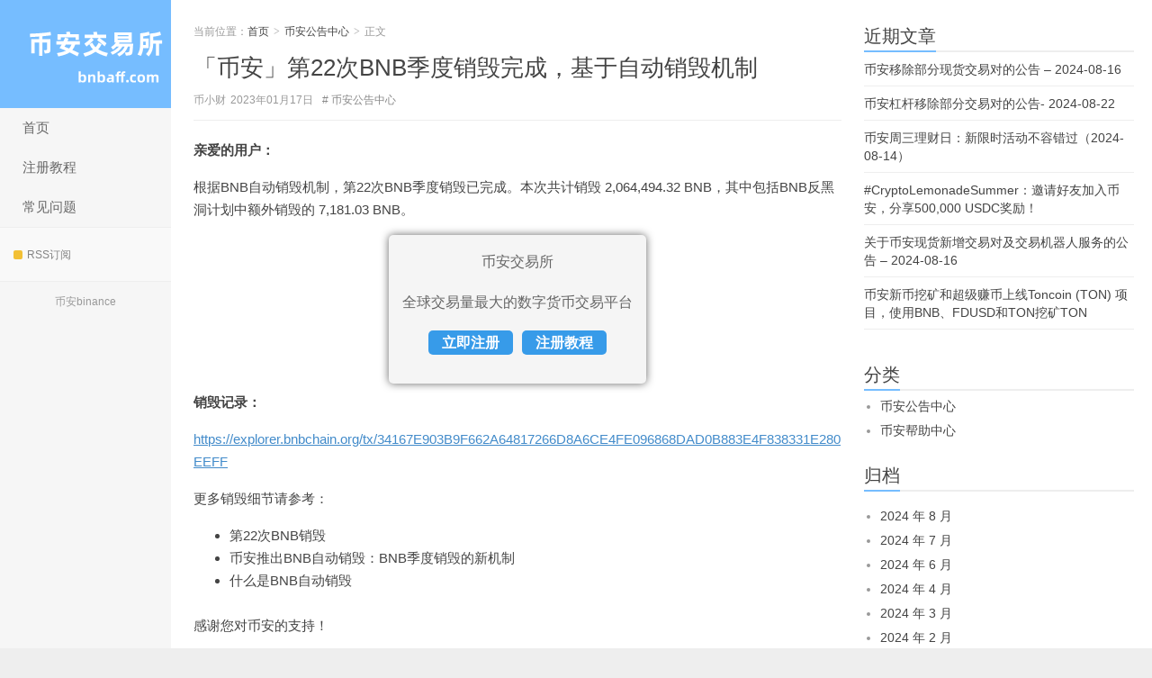

--- FILE ---
content_type: text/html; charset=UTF-8
request_url: https://www.bnbaff.com/binance-14-notice.html
body_size: 6776
content:
<!DOCTYPE html>
<html lang="zh-CN">
<head>
<meta charset="UTF-8">
<meta http-equiv="X-UA-Compatible" content="IE=11,IE=10,IE=9,IE=8">
<meta name="viewport" content="width=device-width, initial-scale=1.0, user-scalable=0, minimum-scale=1.0, maximum-scale=1.0">
<meta http-equiv="Cache-Control" content="no-transform">
<meta http-equiv="Cache-Control" content="no-siteapp">
<title>「币安」第22次BNB季度销毁完成，基于自动销毁机制 - 走进交易</title>
<meta name='robots' content='max-image-preview:large' />
<style id='wp-img-auto-sizes-contain-inline-css' type='text/css'>
img:is([sizes=auto i],[sizes^="auto," i]){contain-intrinsic-size:3000px 1500px}
/*# sourceURL=wp-img-auto-sizes-contain-inline-css */
</style>
<style id='wp-block-library-inline-css' type='text/css'>
:root{--wp-block-synced-color:#7a00df;--wp-block-synced-color--rgb:122,0,223;--wp-bound-block-color:var(--wp-block-synced-color);--wp-editor-canvas-background:#ddd;--wp-admin-theme-color:#007cba;--wp-admin-theme-color--rgb:0,124,186;--wp-admin-theme-color-darker-10:#006ba1;--wp-admin-theme-color-darker-10--rgb:0,107,160.5;--wp-admin-theme-color-darker-20:#005a87;--wp-admin-theme-color-darker-20--rgb:0,90,135;--wp-admin-border-width-focus:2px}@media (min-resolution:192dpi){:root{--wp-admin-border-width-focus:1.5px}}.wp-element-button{cursor:pointer}:root .has-very-light-gray-background-color{background-color:#eee}:root .has-very-dark-gray-background-color{background-color:#313131}:root .has-very-light-gray-color{color:#eee}:root .has-very-dark-gray-color{color:#313131}:root .has-vivid-green-cyan-to-vivid-cyan-blue-gradient-background{background:linear-gradient(135deg,#00d084,#0693e3)}:root .has-purple-crush-gradient-background{background:linear-gradient(135deg,#34e2e4,#4721fb 50%,#ab1dfe)}:root .has-hazy-dawn-gradient-background{background:linear-gradient(135deg,#faaca8,#dad0ec)}:root .has-subdued-olive-gradient-background{background:linear-gradient(135deg,#fafae1,#67a671)}:root .has-atomic-cream-gradient-background{background:linear-gradient(135deg,#fdd79a,#004a59)}:root .has-nightshade-gradient-background{background:linear-gradient(135deg,#330968,#31cdcf)}:root .has-midnight-gradient-background{background:linear-gradient(135deg,#020381,#2874fc)}:root{--wp--preset--font-size--normal:16px;--wp--preset--font-size--huge:42px}.has-regular-font-size{font-size:1em}.has-larger-font-size{font-size:2.625em}.has-normal-font-size{font-size:var(--wp--preset--font-size--normal)}.has-huge-font-size{font-size:var(--wp--preset--font-size--huge)}.has-text-align-center{text-align:center}.has-text-align-left{text-align:left}.has-text-align-right{text-align:right}.has-fit-text{white-space:nowrap!important}#end-resizable-editor-section{display:none}.aligncenter{clear:both}.items-justified-left{justify-content:flex-start}.items-justified-center{justify-content:center}.items-justified-right{justify-content:flex-end}.items-justified-space-between{justify-content:space-between}.screen-reader-text{border:0;clip-path:inset(50%);height:1px;margin:-1px;overflow:hidden;padding:0;position:absolute;width:1px;word-wrap:normal!important}.screen-reader-text:focus{background-color:#ddd;clip-path:none;color:#444;display:block;font-size:1em;height:auto;left:5px;line-height:normal;padding:15px 23px 14px;text-decoration:none;top:5px;width:auto;z-index:100000}html :where(.has-border-color){border-style:solid}html :where([style*=border-top-color]){border-top-style:solid}html :where([style*=border-right-color]){border-right-style:solid}html :where([style*=border-bottom-color]){border-bottom-style:solid}html :where([style*=border-left-color]){border-left-style:solid}html :where([style*=border-width]){border-style:solid}html :where([style*=border-top-width]){border-top-style:solid}html :where([style*=border-right-width]){border-right-style:solid}html :where([style*=border-bottom-width]){border-bottom-style:solid}html :where([style*=border-left-width]){border-left-style:solid}html :where(img[class*=wp-image-]){height:auto;max-width:100%}:where(figure){margin:0 0 1em}html :where(.is-position-sticky){--wp-admin--admin-bar--position-offset:var(--wp-admin--admin-bar--height,0px)}@media screen and (max-width:600px){html :where(.is-position-sticky){--wp-admin--admin-bar--position-offset:0px}}

/*# sourceURL=wp-block-library-inline-css */
</style><style id='global-styles-inline-css' type='text/css'>
:root{--wp--preset--aspect-ratio--square: 1;--wp--preset--aspect-ratio--4-3: 4/3;--wp--preset--aspect-ratio--3-4: 3/4;--wp--preset--aspect-ratio--3-2: 3/2;--wp--preset--aspect-ratio--2-3: 2/3;--wp--preset--aspect-ratio--16-9: 16/9;--wp--preset--aspect-ratio--9-16: 9/16;--wp--preset--color--black: #000000;--wp--preset--color--cyan-bluish-gray: #abb8c3;--wp--preset--color--white: #ffffff;--wp--preset--color--pale-pink: #f78da7;--wp--preset--color--vivid-red: #cf2e2e;--wp--preset--color--luminous-vivid-orange: #ff6900;--wp--preset--color--luminous-vivid-amber: #fcb900;--wp--preset--color--light-green-cyan: #7bdcb5;--wp--preset--color--vivid-green-cyan: #00d084;--wp--preset--color--pale-cyan-blue: #8ed1fc;--wp--preset--color--vivid-cyan-blue: #0693e3;--wp--preset--color--vivid-purple: #9b51e0;--wp--preset--gradient--vivid-cyan-blue-to-vivid-purple: linear-gradient(135deg,rgb(6,147,227) 0%,rgb(155,81,224) 100%);--wp--preset--gradient--light-green-cyan-to-vivid-green-cyan: linear-gradient(135deg,rgb(122,220,180) 0%,rgb(0,208,130) 100%);--wp--preset--gradient--luminous-vivid-amber-to-luminous-vivid-orange: linear-gradient(135deg,rgb(252,185,0) 0%,rgb(255,105,0) 100%);--wp--preset--gradient--luminous-vivid-orange-to-vivid-red: linear-gradient(135deg,rgb(255,105,0) 0%,rgb(207,46,46) 100%);--wp--preset--gradient--very-light-gray-to-cyan-bluish-gray: linear-gradient(135deg,rgb(238,238,238) 0%,rgb(169,184,195) 100%);--wp--preset--gradient--cool-to-warm-spectrum: linear-gradient(135deg,rgb(74,234,220) 0%,rgb(151,120,209) 20%,rgb(207,42,186) 40%,rgb(238,44,130) 60%,rgb(251,105,98) 80%,rgb(254,248,76) 100%);--wp--preset--gradient--blush-light-purple: linear-gradient(135deg,rgb(255,206,236) 0%,rgb(152,150,240) 100%);--wp--preset--gradient--blush-bordeaux: linear-gradient(135deg,rgb(254,205,165) 0%,rgb(254,45,45) 50%,rgb(107,0,62) 100%);--wp--preset--gradient--luminous-dusk: linear-gradient(135deg,rgb(255,203,112) 0%,rgb(199,81,192) 50%,rgb(65,88,208) 100%);--wp--preset--gradient--pale-ocean: linear-gradient(135deg,rgb(255,245,203) 0%,rgb(182,227,212) 50%,rgb(51,167,181) 100%);--wp--preset--gradient--electric-grass: linear-gradient(135deg,rgb(202,248,128) 0%,rgb(113,206,126) 100%);--wp--preset--gradient--midnight: linear-gradient(135deg,rgb(2,3,129) 0%,rgb(40,116,252) 100%);--wp--preset--font-size--small: 13px;--wp--preset--font-size--medium: 20px;--wp--preset--font-size--large: 36px;--wp--preset--font-size--x-large: 42px;--wp--preset--spacing--20: 0.44rem;--wp--preset--spacing--30: 0.67rem;--wp--preset--spacing--40: 1rem;--wp--preset--spacing--50: 1.5rem;--wp--preset--spacing--60: 2.25rem;--wp--preset--spacing--70: 3.38rem;--wp--preset--spacing--80: 5.06rem;--wp--preset--shadow--natural: 6px 6px 9px rgba(0, 0, 0, 0.2);--wp--preset--shadow--deep: 12px 12px 50px rgba(0, 0, 0, 0.4);--wp--preset--shadow--sharp: 6px 6px 0px rgba(0, 0, 0, 0.2);--wp--preset--shadow--outlined: 6px 6px 0px -3px rgb(255, 255, 255), 6px 6px rgb(0, 0, 0);--wp--preset--shadow--crisp: 6px 6px 0px rgb(0, 0, 0);}:where(.is-layout-flex){gap: 0.5em;}:where(.is-layout-grid){gap: 0.5em;}body .is-layout-flex{display: flex;}.is-layout-flex{flex-wrap: wrap;align-items: center;}.is-layout-flex > :is(*, div){margin: 0;}body .is-layout-grid{display: grid;}.is-layout-grid > :is(*, div){margin: 0;}:where(.wp-block-columns.is-layout-flex){gap: 2em;}:where(.wp-block-columns.is-layout-grid){gap: 2em;}:where(.wp-block-post-template.is-layout-flex){gap: 1.25em;}:where(.wp-block-post-template.is-layout-grid){gap: 1.25em;}.has-black-color{color: var(--wp--preset--color--black) !important;}.has-cyan-bluish-gray-color{color: var(--wp--preset--color--cyan-bluish-gray) !important;}.has-white-color{color: var(--wp--preset--color--white) !important;}.has-pale-pink-color{color: var(--wp--preset--color--pale-pink) !important;}.has-vivid-red-color{color: var(--wp--preset--color--vivid-red) !important;}.has-luminous-vivid-orange-color{color: var(--wp--preset--color--luminous-vivid-orange) !important;}.has-luminous-vivid-amber-color{color: var(--wp--preset--color--luminous-vivid-amber) !important;}.has-light-green-cyan-color{color: var(--wp--preset--color--light-green-cyan) !important;}.has-vivid-green-cyan-color{color: var(--wp--preset--color--vivid-green-cyan) !important;}.has-pale-cyan-blue-color{color: var(--wp--preset--color--pale-cyan-blue) !important;}.has-vivid-cyan-blue-color{color: var(--wp--preset--color--vivid-cyan-blue) !important;}.has-vivid-purple-color{color: var(--wp--preset--color--vivid-purple) !important;}.has-black-background-color{background-color: var(--wp--preset--color--black) !important;}.has-cyan-bluish-gray-background-color{background-color: var(--wp--preset--color--cyan-bluish-gray) !important;}.has-white-background-color{background-color: var(--wp--preset--color--white) !important;}.has-pale-pink-background-color{background-color: var(--wp--preset--color--pale-pink) !important;}.has-vivid-red-background-color{background-color: var(--wp--preset--color--vivid-red) !important;}.has-luminous-vivid-orange-background-color{background-color: var(--wp--preset--color--luminous-vivid-orange) !important;}.has-luminous-vivid-amber-background-color{background-color: var(--wp--preset--color--luminous-vivid-amber) !important;}.has-light-green-cyan-background-color{background-color: var(--wp--preset--color--light-green-cyan) !important;}.has-vivid-green-cyan-background-color{background-color: var(--wp--preset--color--vivid-green-cyan) !important;}.has-pale-cyan-blue-background-color{background-color: var(--wp--preset--color--pale-cyan-blue) !important;}.has-vivid-cyan-blue-background-color{background-color: var(--wp--preset--color--vivid-cyan-blue) !important;}.has-vivid-purple-background-color{background-color: var(--wp--preset--color--vivid-purple) !important;}.has-black-border-color{border-color: var(--wp--preset--color--black) !important;}.has-cyan-bluish-gray-border-color{border-color: var(--wp--preset--color--cyan-bluish-gray) !important;}.has-white-border-color{border-color: var(--wp--preset--color--white) !important;}.has-pale-pink-border-color{border-color: var(--wp--preset--color--pale-pink) !important;}.has-vivid-red-border-color{border-color: var(--wp--preset--color--vivid-red) !important;}.has-luminous-vivid-orange-border-color{border-color: var(--wp--preset--color--luminous-vivid-orange) !important;}.has-luminous-vivid-amber-border-color{border-color: var(--wp--preset--color--luminous-vivid-amber) !important;}.has-light-green-cyan-border-color{border-color: var(--wp--preset--color--light-green-cyan) !important;}.has-vivid-green-cyan-border-color{border-color: var(--wp--preset--color--vivid-green-cyan) !important;}.has-pale-cyan-blue-border-color{border-color: var(--wp--preset--color--pale-cyan-blue) !important;}.has-vivid-cyan-blue-border-color{border-color: var(--wp--preset--color--vivid-cyan-blue) !important;}.has-vivid-purple-border-color{border-color: var(--wp--preset--color--vivid-purple) !important;}.has-vivid-cyan-blue-to-vivid-purple-gradient-background{background: var(--wp--preset--gradient--vivid-cyan-blue-to-vivid-purple) !important;}.has-light-green-cyan-to-vivid-green-cyan-gradient-background{background: var(--wp--preset--gradient--light-green-cyan-to-vivid-green-cyan) !important;}.has-luminous-vivid-amber-to-luminous-vivid-orange-gradient-background{background: var(--wp--preset--gradient--luminous-vivid-amber-to-luminous-vivid-orange) !important;}.has-luminous-vivid-orange-to-vivid-red-gradient-background{background: var(--wp--preset--gradient--luminous-vivid-orange-to-vivid-red) !important;}.has-very-light-gray-to-cyan-bluish-gray-gradient-background{background: var(--wp--preset--gradient--very-light-gray-to-cyan-bluish-gray) !important;}.has-cool-to-warm-spectrum-gradient-background{background: var(--wp--preset--gradient--cool-to-warm-spectrum) !important;}.has-blush-light-purple-gradient-background{background: var(--wp--preset--gradient--blush-light-purple) !important;}.has-blush-bordeaux-gradient-background{background: var(--wp--preset--gradient--blush-bordeaux) !important;}.has-luminous-dusk-gradient-background{background: var(--wp--preset--gradient--luminous-dusk) !important;}.has-pale-ocean-gradient-background{background: var(--wp--preset--gradient--pale-ocean) !important;}.has-electric-grass-gradient-background{background: var(--wp--preset--gradient--electric-grass) !important;}.has-midnight-gradient-background{background: var(--wp--preset--gradient--midnight) !important;}.has-small-font-size{font-size: var(--wp--preset--font-size--small) !important;}.has-medium-font-size{font-size: var(--wp--preset--font-size--medium) !important;}.has-large-font-size{font-size: var(--wp--preset--font-size--large) !important;}.has-x-large-font-size{font-size: var(--wp--preset--font-size--x-large) !important;}
/*# sourceURL=global-styles-inline-css */
</style>

<link rel='stylesheet' id='main-css' href='https://www.bnbaff.com/wp-content/themes/xiu/style.css?ver=7.7' type='text/css' media='all' />
<script type="text/javascript" src="https://www.bnbaff.com/wp-content/themes/xiu/js/jquery.js?ver=7.7" id="jquery-js"></script>
<link rel="canonical" href="https://www.bnbaff.com/binance-14-notice.html" />
<style>a:hover, a:focus,.post-like.actived,.excerpt h2 a:hover,.user-welcome strong,.article-title a:hover,#comments b,.text-muted a:hover,.relates a:hover,.archives .item:hover h3,.linkcat h2,.sticky a:hover,.article-content a:hover,.nav li.current-menu-item > a, .nav li.current-menu-parent > a, .nav li.current_page_item > a, .nav li.current-posa,.article-meta a:hover,.excerpt h2 a span,.article-title a span,.archives-list a span,.most-comment-posts li > a span,.widget_postlist .items-01 .text span{color:#76bdff;}.logo a,.article-tags a,.search-form .btn,#bdcs .bdcs-search-form-submit,.widget_tags_inner a:hover:hover,.focusmo a:hover h4,.tagslist .tagname:hover,.pagination ul > li.next-page > a{background-color:#76bdff;}.label-important,.badge-important{background-color:#76bdff;}.label-important .label-arrow,.badge-important .label-arrow{border-left-color:#76bdff;}.title strong{border-bottom-color:#76bdff;}#submit{background: #76bdff;border-right: 2px solid #76bdff;border-bottom: 2px solid #76bdff;}@media (max-width:720px){.ui-navtop .logo, .logo{background-color:#76bdff;}.nav li.current-menu-item > a:after, .nav li.current-menu-parent > a:after, .nav li.current_page_item > a:after, .nav li.current-post-ancestor > a:after{background-color:#76bdff;}}.a2a_default_style { display: flex; justify-content: center; }
.article-content figcaption { text-align: center; font-size: .8em; color: #999; }
.swiper-pagination{ padding: 3px 10px; background: rgba(41,41,41,.7); width: 60px; border-radius: 50px; left: 50%; transform: translate(-50%,-50%); }</style>
<meta name="description" content="亲爱的用户：根据BNB自动销毁机制，第22次BNB季度销毁已完成。本次共计销毁2,064,494.32BNB，其中包括BNB反黑洞计划中额外销毁的7,181.03BNB。销毁记录：https://explorer.bnbchain.org/tx/34167E903B9F662A64817266D8A">
<link rel="shortcut icon" href="https://www.bnbaff.com/favicon.ico">
<!--[if lt IE 9]><script src="https://www.bnbaff.com/wp-content/themes/xiu/js/html5.js"></script><![endif]-->
</head>
<body class="wp-singular post-template-default single single-post postid-85 single-format-standard wp-theme-xiu search_not m-home-most sticky-m m-sidebar-on ui-c3">
<section class="container">
<header class="header">
	<div class="logo"><a href="https://www.bnbaff.com" title="币安交易所 - 带你走进交易的世界"><img class="logo-img-pc" src="https://www.bnbaff.com/wp-content/themes/xiu/images/logo.png" alt="币安交易所">币安交易所</a></div>	<ul class="nav"><li class="navmore"><i class="glyphicon glyphicon-align-justify"></i></li><li id="menu-item-16" class="menu-item menu-item-type-post_type menu-item-object-page menu-item-home menu-item-16"><a href="https://www.bnbaff.com/">首页</a></li>
<li id="menu-item-17" class="menu-item menu-item-type-post_type menu-item-object-post menu-item-17"><a href="https://www.bnbaff.com/how-to-register-binance.html">注册教程</a></li>
<li id="menu-item-44" class="menu-item menu-item-type-post_type menu-item-object-post menu-item-44"><a href="https://www.bnbaff.com/binance-tutorial-summary.html">常见问题</a></li>
</ul>			<div class="feeds">
					<a class="feed feed-rss" rel="external nofollow" href="https://www.bnbaff.com/feed/" target="_blank"><i></i>RSS订阅</a>
			</div>
	<div class="slinks">
		<a href="https://www.tunbya.com/6288.html" title="币安交易所注册教程">币安binance</a>	</div>

	</header>
<div class="content-wrap">
	<div class="content">
						<header class="article-header">
						<div class="breadcrumbs"><span class="text-muted">当前位置：</span><a href="https://www.bnbaff.com">首页</a> <small>&gt;</small> <a href="https://www.bnbaff.com/binance-announcement">币安公告中心</a> <small>&gt;</small> <span class="text-muted">正文</span></div>
						<h1 class="article-title"><a href="https://www.bnbaff.com/binance-14-notice.html">「币安」第22次BNB季度销毁完成，基于自动销毁机制</a></h1>
                        <div class="article-meta">
									<span class="author">币小财</span> 
					<time>2023年01月17日</time>				<span><a href="https://www.bnbaff.com/binance-announcement" rel="category tag">币安公告中心</a></span>												            </div>
                        		</header>
				<article class="article-content">
			<p><strong>亲爱的用户：</strong></p><p>根据BNB自动销毁机制，第22次BNB季度销毁已完成。本次共计销毁 2,064,494.32 BNB，其中包括BNB反黑洞计划中额外销毁的 7,181.03 BNB。</p><p><strong>销毁记录：</strong></p><p><a href="https://explorer.bnbchain.org/tx/34167E903B9F662A64817266D8A6CE4FE096868DAD0B883E4F838331E280EEFF" target="_blank" rel="nofollow noopener"> https://explorer.bnbchain.org/tx/34167E903B9F662A64817266D8A6CE4FE096868DAD0B883E4F838331E280EEFF</a></p><p>更多销毁细节请参考：</p><ul><li>第22次BNB销毁</li><li>币安推出BNB自动销毁：BNB季度销毁的新机制</li><li>什么是BNB自动销毁</li></ul><p>感谢您对币安的支持！</p><p>币安团队</p><p>2023年01月17日<br></p>						        			</article>
				<div class="article-social">
			<a href="javascript:;" class="action action-like" data-pid="85" data-event="like"><i class="glyphicon glyphicon-thumbs-up"></i>赞 (<span>0</span>)</a>								</div>

		<div class="share-single"><!-- AddToAny BEGIN -->
<div class="a2a_kit a2a_kit_size_32 a2a_default_style">
<a class="a2a_button_sina_weibo"></a>
<a class="a2a_button_wechat"></a>
<a class="a2a_button_qzone"></a>
<a class="a2a_button_twitter"></a>
<a class="a2a_button_facebook"></a>
<a class="a2a_button_copy_link"></a>
</div>
<script>
var a2a_config = a2a_config || {};
a2a_config.onclick = 1;
a2a_config.locale = "zh-CN";
</script>
<script async src="https://static.addtoany.com/menu/page.js"></script>
<!-- AddToAny END --></div>		
				
		<nav class="article-nav">
			<span class="article-nav-prev"><span>上一篇</span><a href="https://www.bnbaff.com/binance-13-notice.html" rel="prev">币安流动性挖矿支持PROM/BTC、PROM/BUSD流动性池</a></span>
			<span class="article-nav-next"><span>下一篇</span><a href="https://www.bnbaff.com/binance-15-notice.html" rel="next">币安将上线AGIX BUSD永续合约</a></span>
		</nav>

				<div class="relates relates-model-text"><h3 class="title"><strong>相关推荐</strong></h3><ul><li><a href="https://www.bnbaff.com/binance-1663-notice.html">币安移除部分现货交易对的公告 &#8211; 2024-08-16</a></li><li><a href="https://www.bnbaff.com/binance-1662-notice.html">币安杠杆移除部分交易对的公告- 2024-08-22</a></li><li><a href="https://www.bnbaff.com/binance-1661-notice.html">币安周三理财日：新限时活动不容错过（2024-08-14）</a></li><li><a href="https://www.bnbaff.com/binance-1660-notice.html">#CryptoLemonadeSummer：邀请好友加入币安，分享500,000 USDC奖励！</a></li><li><a href="https://www.bnbaff.com/binance-1659-notice.html">关于币安现货新增交易对及交易机器人服务的公告 &#8211; 2024-08-16</a></li><li><a href="https://www.bnbaff.com/binance-1658-notice.html">币安新币挖矿和超级赚币上线Toncoin (TON) 项目，使用BNB、FDUSD和TON挖矿TON</a></li><li><a href="https://www.bnbaff.com/binance-1657-notice.html">「币安」关于支持Metis（METIS）网络升级及硬分叉的公告</a></li><li><a href="https://www.bnbaff.com/binance-1656-notice.html">关于币安现货和杠杆交易系统升级的公告（2024-08-14）</a></li></ul></div>							</div>
</div>
<div class="sidebar">	
<div class="widget widget_postlist"><h3 class="title"><strong>近期文章</strong></h3><ul class="items-03"><li><a href="https://www.bnbaff.com/binance-1663-notice.html"><span class="text">币安移除部分现货交易对的公告 &#8211; 2024-08-16</span></a></li><li><a href="https://www.bnbaff.com/binance-1662-notice.html"><span class="text">币安杠杆移除部分交易对的公告- 2024-08-22</span></a></li><li><a href="https://www.bnbaff.com/binance-1661-notice.html"><span class="text">币安周三理财日：新限时活动不容错过（2024-08-14）</span></a></li><li><a href="https://www.bnbaff.com/binance-1660-notice.html"><span class="text">#CryptoLemonadeSummer：邀请好友加入币安，分享500,000 USDC奖励！</span></a></li><li><a href="https://www.bnbaff.com/binance-1659-notice.html"><span class="text">关于币安现货新增交易对及交易机器人服务的公告 &#8211; 2024-08-16</span></a></li><li><a href="https://www.bnbaff.com/binance-1658-notice.html"><span class="text">币安新币挖矿和超级赚币上线Toncoin (TON) 项目，使用BNB、FDUSD和TON挖矿TON</span></a></li></ul></div><div class="widget widget_categories"><h3 class="title"><strong>分类</strong></h3>
			<ul>
					<li class="cat-item cat-item-3"><a href="https://www.bnbaff.com/binance-announcement">币安公告中心</a>
</li>
	<li class="cat-item cat-item-1"><a href="https://www.bnbaff.com/binance">币安帮助中心</a>
</li>
			</ul>

			</div><div class="widget widget_archive"><h3 class="title"><strong>归档</strong></h3>
			<ul>
					<li><a href='https://www.bnbaff.com/2024/08'>2024 年 8 月</a></li>
	<li><a href='https://www.bnbaff.com/2024/07'>2024 年 7 月</a></li>
	<li><a href='https://www.bnbaff.com/2024/06'>2024 年 6 月</a></li>
	<li><a href='https://www.bnbaff.com/2024/04'>2024 年 4 月</a></li>
	<li><a href='https://www.bnbaff.com/2024/03'>2024 年 3 月</a></li>
	<li><a href='https://www.bnbaff.com/2024/02'>2024 年 2 月</a></li>
	<li><a href='https://www.bnbaff.com/2024/01'>2024 年 1 月</a></li>
	<li><a href='https://www.bnbaff.com/2023/12'>2023 年 12 月</a></li>
	<li><a href='https://www.bnbaff.com/2023/11'>2023 年 11 月</a></li>
	<li><a href='https://www.bnbaff.com/2023/10'>2023 年 10 月</a></li>
	<li><a href='https://www.bnbaff.com/2023/09'>2023 年 9 月</a></li>
	<li><a href='https://www.bnbaff.com/2023/08'>2023 年 8 月</a></li>
	<li><a href='https://www.bnbaff.com/2023/07'>2023 年 7 月</a></li>
	<li><a href='https://www.bnbaff.com/2023/06'>2023 年 6 月</a></li>
	<li><a href='https://www.bnbaff.com/2023/05'>2023 年 5 月</a></li>
	<li><a href='https://www.bnbaff.com/2023/04'>2023 年 4 月</a></li>
	<li><a href='https://www.bnbaff.com/2023/03'>2023 年 3 月</a></li>
	<li><a href='https://www.bnbaff.com/2023/02'>2023 年 2 月</a></li>
	<li><a href='https://www.bnbaff.com/2023/01'>2023 年 1 月</a></li>
			</ul>

			</div></div><footer class="footer">
	    <p><span>本站并非币安官网，注册地址和app下载均由<a rel="external nofollow" target="_blank" href="https://www.binance.com/zh-CN?ref=N6994NH0&registerChannel=goose">币安官网</a>提供。</span><br>&copy; 2026 <a href="https://www.bnbaff.com">币安交易所</a> <a href="https://www.bnbaff.com/wp-sitemap.xml" target="_blank">Sitemap</a> <a href="https://www.tunbya.com/" target="_blank">屯币呀</a></p>
    <script charset="UTF-8" id="LA_COLLECT" src="//sdk.51.la/js-sdk-pro.min.js"></script>
<script>LA.init({id:"K1U3PCyVcjQQdWxf",ck:"K1U3PCyVcjQQdWxf"})</script></footer>
</section>



<script>
window.jui = {
	uri: 'https://www.bnbaff.com/wp-content/themes/xiu',
	roll: '1 2',
	ajaxpager: '0'
}
</script>
<script type="speculationrules">
{"prefetch":[{"source":"document","where":{"and":[{"href_matches":"/*"},{"not":{"href_matches":["/wp-*.php","/wp-admin/*","/wp-content/uploads/*","/wp-content/*","/wp-content/plugins/*","/wp-content/themes/xiu/*","/*\\?(.+)"]}},{"not":{"selector_matches":"a[rel~=\"nofollow\"]"}},{"not":{"selector_matches":".no-prefetch, .no-prefetch a"}}]},"eagerness":"conservative"}]}
</script>
<script type="text/javascript" src="https://www.bnbaff.com/wp-content/themes/xiu/js/bootstrap.js?ver=7.7" id="_bootstrap-js"></script>
<script type="text/javascript" src="https://www.bnbaff.com/wp-content/themes/xiu/js/swiper.min.js?ver=7.7" id="_swiper-js"></script>
<script type="text/javascript" src="https://www.bnbaff.com/wp-content/themes/xiu/js/custom.js?ver=7.7" id="_custom-js"></script>
<script src="https://www.bnbaff.com/wp-content/themes/xiu/js/new.js"></script></body>
</html>
<!-- This website is like a Rocket, isn't it? Performance optimized by WP Rocket. Learn more: https://wp-rocket.me - Debug: cached@1767221028 -->

--- FILE ---
content_type: application/javascript
request_url: https://www.bnbaff.com/wp-content/themes/xiu/js/custom.js?ver=7.7
body_size: 9542
content:
/*!
 * see https://github.com/jieyou/lazyload
 */
!function(t){"function"==typeof define&&define.amd?define(["jquery"],t):t(window.jQuery||window.Zepto)}(function(t,e){var a,r,n=window,o=t(n),l={threshold:0,failure_limit:0,event:"scroll",effect:"show",effect_params:null,container:n,data_attribute:"original",data_srcset_attribute:"original-srcset",skip_invisible:!0,appear:i,load:i,vertical_only:!1,check_appear_throttle_time:300,url_rewriter_fn:i,no_fake_img_loader:!1,placeholder_data_img:"[data-uri]",placeholder_real_img:""};function i(){}function c(t,e){return(e._$container==o?("innerHeight"in n?n.innerHeight:o.height())+o.scrollTop():e._$container.offset().top+e._$container.height())<=t.offset().top-e.threshold}function f(t,e){return(e._$container==o?o.scrollTop():e._$container.offset().top)>=t.offset().top+e.threshold+t.height()}function _(e,a){var r=0;e.each(function(l,i){var _=e.eq(l);if(!(_.width()<=0&&_.height()<=0||"none"===_.css("display")))if(a.vertical_only)if(f(_,a));else if(c(_,a)){if(++r>a.failure_limit)return!1}else d();else if(f(_,a)||function(e,a){return(a._$container==o?t.fn.scrollLeft?o.scrollLeft():n.pageXOffset:a._$container.offset().left)>=e.offset().left+a.threshold+e.width()}(_,a));else if(c(_,a)||function(e,a){return(a._$container==o?o.width()+(t.fn.scrollLeft?o.scrollLeft():n.pageXOffset):a._$container.offset().left+a._$container.width())<=e.offset().left-a.threshold}(_,a)){if(++r>a.failure_limit)return!1}else d();function d(){_.trigger("_lazyload_appear"),r=0}})}function d(t){return t.filter(function(e){return!t.eq(e).data("_lazyload_loadStarted")})}r=Object.prototype.toString,a=function(t){return r.call(t).replace("[object ","").replace("]","")},t.fn.hasOwnProperty("lazyload")||(t.fn.lazyload=function(e){var r,c,f,s=this;return t.isPlainObject(e)||(e={}),t.each(l,function(r,i){var c=a(e[r]);-1!=t.inArray(r,["threshold","failure_limit","check_appear_throttle_time"])?"String"==c?e[r]=parseInt(e[r],10):"Number"!=c&&(e[r]=i):"container"==r?(e.hasOwnProperty(r)?e[r]==n||e[r]==document?e._$container=o:e._$container=t(e[r]):e._$container=o,delete e.container):!l.hasOwnProperty(r)||e.hasOwnProperty(r)&&c==a(l[r])||(e[r]=i)}),r="scroll"==e.event,f=0==e.check_appear_throttle_time?_:function(t,e){var a,r,n,o,l=0;return function(){a=this,r=arguments;var t=new Date-l;return o||(t>=e?i():o=setTimeout(i,e-t)),n};function i(){o=0,l=+new Date,n=t.apply(a,r),a=null,r=null}}(_,e.check_appear_throttle_time),c=r||"scrollstart"==e.event||"scrollstop"==e.event,s.each(function(a,r){var n=this,o=s.eq(a),l=o.attr("src"),f=o.attr("data-"+e.data_attribute),_=e.url_rewriter_fn==i?f:e.url_rewriter_fn.call(n,o,f),u=o.attr("data-"+e.data_srcset_attribute),h=o.is("img");if(o.data("_lazyload_loadStarted")||l==_)return o.data("_lazyload_loadStarted",!0),void(s=d(s));o.data("_lazyload_loadStarted",!1),h&&!l&&o.one("error",function(){o.attr("src",e.placeholder_real_img)}).attr("src",e.placeholder_data_img),o.one("_lazyload_appear",function(){var a,r=t.isArray(e.effect_params);function l(){a&&o.hide(),h?(u&&o.attr("srcset",u),_&&o.attr("src",_)):o.css("background-image",'url("'+_+'")'),a&&o[e.effect].apply(o,r?e.effect_params:[]),s=d(s)}o.data("_lazyload_loadStarted")||(a="show"!=e.effect&&t.fn[e.effect]&&(!e.effect_params||r&&0==e.effect_params.length),e.appear!=i&&e.appear.call(n,o,s.length,e),o.data("_lazyload_loadStarted",!0),e.no_fake_img_loader||u?(e.load!=i&&o.one("load",function(){e.load.call(n,o,s.length,e)}),l()):t("<img />").one("load",function(){l(),e.load!=i&&e.load.call(n,o,s.length,e)}).attr("src",_))}),c||o.on(e.event,function(){o.data("_lazyload_loadStarted")||o.trigger("_lazyload_appear")})}),c&&e._$container.on(e.event,function(){f(s,e)}),o.on("resize load",function(){f(s,e)}),t(function(){f(s,e)}),this})});


!function(){var a=jQuery.event.special,b="D"+ +new Date,c="D"+(+new Date+1);a.scrollstart={setup:function(){var c,d=function(b){var d=this,e=arguments;c?clearTimeout(c):(b.type="scrollstart",jQuery.event.dispatch.apply(d,e)),c=setTimeout(function(){c=null},a.scrollstop.latency)};jQuery(this).bind("scroll",d).data(b,d)},teardown:function(){jQuery(this).unbind("scroll",jQuery(this).data(b))}},a.scrollstop={latency:300,setup:function(){var b,d=function(c){var d=this,e=arguments;b&&clearTimeout(b),b=setTimeout(function(){b=null,c.type="scrollstop",jQuery.event.dispatch.apply(d,e)},a.scrollstop.latency)};jQuery(this).bind("scroll",d).data(c,d)},teardown:function(){jQuery(this).unbind("scroll",jQuery(this).data(c))}}}();


// Infinite Ajax Scroll, a jQuery plugin 1.0.2
(function(e){"use strict";Date.now=Date.now||function(){return+(new Date)},e.ias=function(t){function u(){var t;i.onChangePage(function(e,t,r){s&&s.setPage(e,r),n.onPageChange.call(this,e,r,t)});if(n.triggerPageThreshold>0)a();else if(e(n.next).attr("href")){var u=r.getCurrentScrollOffset(n.scrollContainer);E(function(){p(u)})}return s&&s.havePage()&&(l(),t=s.getPage(),r.forceScrollTop(function(){var n;t>1?(v(t),n=h(!0),e("html, body").scrollTop(n)):a()})),o}function a(){c(),n.scrollContainer.scroll(f)}function f(){var e,t;e=r.getCurrentScrollOffset(n.scrollContainer),t=h(),e>=t&&(m()>=n.triggerPageThreshold?(l(),E(function(){p(e)})):p(e))}function l(){n.scrollContainer.unbind("scroll",f)}function c(){e(n.pagination).hide()}function h(t){var r,i;return r=e(n.container).find(n.item).last(),r.size()===0?0:(i=r.offset().top+r.height(),t||(i+=n.thresholdMargin),i)}function p(t,r){var s;s=e(n.next).attr("href");if(!s)return n.noneleft&&e(n.container).find(n.item).last().after(n.noneleft),l();if(n.beforePageChange&&e.isFunction(n.beforePageChange)&&n.beforePageChange(t,s)===!1)return;i.pushPages(t,s),l(),y(),d(s,function(t,i){var o=n.onLoadItems.call(this,i),u;o!==!1&&(e(i).hide(),u=e(n.container).find(n.item).last(),u.after(i),e(i).fadeIn()),s=e(n.next,t).attr("href"),e(n.pagination).replaceWith(e(n.pagination,t)),b(),c(),s?a():l(),n.onRenderComplete.call(this,i),r&&r.call(this)})}function d(t,r,i){var s=[],o,u=Date.now(),a,f;i=i||n.loaderDelay,e.get(t,null,function(t){o=e(n.container,t).eq(0),0===o.length&&(o=e(t).filter(n.container).eq(0)),o&&o.find(n.item).each(function(){s.push(this)}),r&&(f=this,a=Date.now()-u,a<i?setTimeout(function(){r.call(f,t,s)},i-a):r.call(f,t,s))},"html")}function v(t){var n=h(!0);n>0&&p(n,function(){l(),i.getCurPageNum(n)+1<t?(v(t),e("html,body").animate({scrollTop:n},400,"swing")):(e("html,body").animate({scrollTop:n},1e3,"swing"),a())})}function m(){var e=r.getCurrentScrollOffset(n.scrollContainer);return i.getCurPageNum(e)}function g(){var t=e(".ias_loader");return t.size()===0&&(t=e('<div class="ias_loader">'+n.loader+"</div>"),t.hide()),t}function y(){var t=g(),r;n.customLoaderProc!==!1?n.customLoaderProc(t):(r=e(n.container).find(n.item).last(),r.after(t),t.fadeIn())}function b(){var e=g();e.remove()}function w(t){var r=e(".ias_trigger");return r.size()===0&&(r=e('<div class="ias_trigger"><a href="#">'+n.trigger+"</a></div>"),r.hide()),e("a",r).unbind("click").bind("click",function(){return S(),t.call(),!1}),r}function E(t){var r=w(t),i;n.customTriggerProc!==!1?n.customTriggerProc(r):(i=e(n.container).find(n.item).last(),i.after(r),r.fadeIn())}function S(){var e=w();e.remove()}var n=e.extend({},e.ias.defaults,t),r=new e.ias.util,i=new e.ias.paging(n.scrollContainer),s=n.history?new e.ias.history:!1,o=this;u()},e.ias.defaults={container:"#container",scrollContainer:e(window),item:".item",pagination:"#pagination",next:".next",noneleft:!1,loader:'<img src="images/loader.gif"/>',loaderDelay:600,triggerPageThreshold:3,trigger:"Load more items",thresholdMargin:0,history:!0,onPageChange:function(){},beforePageChange:function(){},onLoadItems:function(){},onRenderComplete:function(){},customLoaderProc:!1,customTriggerProc:!1},e.ias.util=function(){function i(){e(window).load(function(){t=!0})}var t=!1,n=!1,r=this;i(),this.forceScrollTop=function(i){e("html,body").scrollTop(0),n||(t?(i.call(),n=!0):setTimeout(function(){r.forceScrollTop(i)},1))},this.getCurrentScrollOffset=function(e){var t,n;return e.get(0)===window?t=e.scrollTop():t=e.offset().top,n=e.height(),t+n}},e.ias.paging=function(){function s(){e(window).scroll(o)}function o(){var t,s,o,f,l;t=i.getCurrentScrollOffset(e(window)),s=u(t),o=a(t),r!==s&&(f=o[0],l=o[1],n.call({},s,f,l)),r=s}function u(e){for(var n=t.length-1;n>0;n--)if(e>t[n][0])return n+1;return 1}function a(e){for(var n=t.length-1;n>=0;n--)if(e>t[n][0])return t[n];return null}var t=[[0,document.location.toString()]],n=function(){},r=1,i=new e.ias.util;s(),this.getCurPageNum=function(t){return t=t||i.getCurrentScrollOffset(e(window)),u(t)},this.onChangePage=function(e){n=e},this.pushPages=function(e,n){t.push([e,n])}},e.ias.history=function(){function n(){t=!!(window.history&&history.pushState&&history.replaceState),t=!1}var e=!1,t=!1;n(),this.setPage=function(e,t){this.updateState({page:e},"",t)},this.havePage=function(){return this.getState()!==!1},this.getPage=function(){var e;return this.havePage()?(e=this.getState(),e.page):1},this.getState=function(){var e,n,r;if(t){n=history.state;if(n&&n.ias)return n.ias}else{e=window.location.hash.substring(0,7)==="#/page/";if(e)return r=parseInt(window.location.hash.replace("#/page/",""),10),{page:r}}return!1},this.updateState=function(t,n,r){e?this.replaceState(t,n,r):this.pushState(t,n,r)},this.pushState=function(n,r,i){var s;t?history.pushState({ias:n},r,i):(s=n.page>0?"#/page/"+n.page:"",window.location.hash=s),e=!0},this.replaceState=function(e,n,r){t?history.replaceState({ias:e},n,r):this.pushState(e,n,r)}}})(jQuery);

jQuery.cookie = function(name, value, options) {
    if (typeof value != 'undefined') { // name and value given, set cookie
        options = options || {};
        if (value === null) {
            value = '';
            options.expires = -1;
        }
        var expires = '';
        if (options.expires && (typeof options.expires == 'number' || options.expires.toUTCString)) {
            var date;
            if (typeof options.expires == 'number') {
                date = new Date();
                date.setTime(date.getTime() + (options.expires * 24 * 60 * 60 * 1000));
            } else {
                date = options.expires;
            }
            expires = '; expires=' + date.toUTCString(); // use expires attribute, max-age is not supported by IE
        }
        var path = options.path ? '; path=' + options.path : '';
        var domain = options.domain ? '; domain=' + options.domain : '';
        var secure = options.secure ? '; secure' : '';
        document.cookie = [name, '=', encodeURIComponent(value), expires, path, domain, secure].join('');
    } else { // only name given, get cookie
        var cookieValue = null;
        if (document.cookie && document.cookie != '') {
            var cookies = document.cookie.split(';');
            for (var i = 0; i < cookies.length; i++) {
                var cookie = jQuery.trim(cookies[i]);
                // Does this cookie string begin with the name we want?
                if (cookie.substring(0, name.length + 1) == (name + '=')) {
                    cookieValue = decodeURIComponent(cookie.substring(name.length + 1));
                    break;
                }
            }
        }
        return cookieValue;
    }
};

+(function($) {
    var LS={
        get:function(dataKey){          
            if(window.localStorage){
                return localStorage.getItem(dataKey);
            }else{
                return $.cookie(dataKey);  
            }
        },
        set:function(key,value){            
            if(window.localStorage){
                localStorage[key]=value;
            }else{
                $.cookie(key,value);
            }
        },
        remove:function(key){
            if(window.localStorage){
                localStorage.removeItem(key);
            }else{
                $.cookie(key,undefined);
            }
        }
    }


    $('[data-event="rewards"]').on('click', function(){
        $('.rewards-popover-mask, .rewards-popover').fadeIn()
    })

    $('[data-event="rewards-close"]').on('click', function(){
        $('.rewards-popover-mask, .rewards-popover').fadeOut()
    })







    if( $('#focusslide').length ){

        var hswiper = new Swiper('#focusslide', {
            initialSlide: 0,
            loop: true,
            speed: 800,
            autoplay: {
                delay: 4000,
                disableOnInteraction: false,
            },
            pagination: {
                el: '.swiper-pagination',
                clickable: true,
            },
            navigation: {
                nextEl: '.swiper-button-next',
                prevEl: '.swiper-button-prev',
            },
        })

        hswiper.el.onmouseover = function(){
            hswiper.autoplay.stop()
        }
        hswiper.el.onmouseleave = function(){
            hswiper.autoplay.start()
        }


    }




    if( $('.article-content img, .woocommerce-Tabs-panel--description img').length ){

        var pics = $('.article-content img, .woocommerce-Tabs-panel--description img').map(function(index, elem) {
            var prt = $(this).parent()
            var newsrc = prt.attr('href')
            var naw = prt[0].tagName == 'A' && /.(jpg|jpeg|webp|svg|bmp|png|gif)$/.test(newsrc.toLowerCase())
            //return naw ? newsrc : $(this).attr('src')
            /* if( naw ){
                return newsrc
            }else{
                if($(this).attr('srcset')){
                    var regex = /(http(s?):)([/|.|\w|\s|-])*\.(?:jpg|jpeg|webp|svg|bmp|png|gif)/g
                    var matches = $(this).attr('srcset').match(regex)
                    return matches[matches.length - 1]
                }else{
                    return $(this).attr('src')
                }
            } */
            
            if( naw ){
                return newsrc
            }else{
                if($(this).attr('srcset')){
                    var maxWidth = 0
                    var maxSrc = ''
                    var srcset = $(this).attr('srcset')
                    var sources = srcset.split(', ')
                    for (var i = 0; i < sources.length; i++) {
                      
                      var parts = sources[i].split(' ')
                      var width = parseInt(parts[1].replace('w', ''))
                      if (width > maxWidth) {
                        maxWidth = width
                        maxSrc = parts[0]
                      }
                    }
                    return maxSrc
                }else{
                        return $(this).attr('src')
                    }
            }
        })

        var timer = null

        $('.article-content img, .woocommerce-Tabs-panel--description img').each(function(index, el) {

            var prt = $(this).parent()
            var newsrc = prt.attr('href')
            var naw = prt[0].tagName == 'A' && /.(jpg|jpeg|webp|svg|bmp|png|gif)$/.test(newsrc.toLowerCase())
            
            if( naw ){
                prt.on('click', function(){
                    return false
                })
            }

            $(this).on('click', function(){

                if( prt[0].tagName !== 'A' || naw ){

                    clearTimeout(timer)

                    if( naw ){
                        pics[index] = newsrc
                    }
                        
                    var imgs = ''
                    for (var i = 0; i < pics.length; i++) {
                        imgs += '<div class="swiper-slide"><div class="swiper-zoom-container"><img src="'+ pics[i] +'"></div></div>'
                    }

                    var code = '<div class="swiper-container article-swiper-container">\
                        <div class="swiper-wrapper">'+ imgs +'</div>\
                        <div class="swiper-pagination"></div>\
                    </div>'

                    $('body').addClass('swiper-fixed').append(code)

                    var aswiper = new Swiper('.article-swiper-container', {
                        initialSlide: index,
                        zoom: {
                            maxRatio: 5
                        },
                        pagination: {
                            el: '.swiper-pagination',
                            type: 'fraction',
                        },
                        on:{
                            click: function(event){
                                timer = setTimeout(function(){
                                    $('body').removeClass('swiper-fixed')
                                    $('.article-swiper-container').remove()
                                    aswiper.destroy(true,true)
                                },50)
                            },
                            slideNextTransitionStart: function(event){
                                $('.article-swiper-container .swiper-slide-prev img').addClass('article-swiper-no-transition')
                            },
                            slidePrevTransitionStart: function(event){
                                $('.article-swiper-container .swiper-slide-next img').addClass('article-swiper-no-transition')
                            },
                            slideChange: function(event){
                                $('.article-swiper-container .article-swiper-no-transition').removeClass('article-swiper-no-transition')
                            }
                        },
                    })

                    return false
                    
                }
            
            })
        })
    
    }



    /* 
     * 
     * ====================================================================================================
    */
    $('.m-search').on('click', function(){
        $('.search-form').slideToggle(200, function(){
            if( $('.m-search').css('display') == 'block' ){
                $('.search-form .form-control').focus()
            }
        })
    })



    $('.navmore').on('click', function(){
        $('body').toggleClass('navshows');
    })


    $('body').append('<div class="rollto"><a href="javascript:;"></a></div>')

    // lazy avatar
    $('.content .avatar').lazyload({
        placeholder: jui.uri + '/images/avatar-default.png',
        event: 'scroll',
        threshold : 1000
    });

    $('.sidebar .avatar').lazyload({
        placeholder: jui.uri + '/images/avatar-default.png',
        event: 'scroll',
        threshold : 1000
    });

    $('.content .thumb').lazyload({
        placeholder: jui.uri + '/images/thumbnail.png',
        event: 'scroll',
        threshold : 1000,
    });

    $('.sidebar .thumb').lazyload({
        placeholder: jui.uri + '/images/thumbnail.png',
        event: 'scroll',
        threshold : 1000
    });

    $('.content .wp-smiley').lazyload({
        event: 'scroll',
        threshold : 1000
    });

    $('.sidebar .wp-smiley').lazyload({
        event: 'scroll',
        threshold : 1000
    });

    $('#postcomments img').lazyload({
        event: 'scroll',
        threshold : 1000
    });


    var elments = {
        sidebar: $('.sidebar'),
        footer: $('.footer')
    }

    $('.feed-weixin').popover({
        placement: $('body').hasClass('ui-navtop')?'bottom':'right',
        trigger: 'hover',
        container: 'body',
        html: true
    })

    if( Number(jui.ajaxpager) ){
        $.ias({
            triggerPageThreshold: jui.ajaxpager?Number(jui.ajaxpager)+1:5,
            history: false,
            container : '.content',
            item: '.excerpt',
            pagination: '.pagination',
            next: '.next-page a',
            loader: '<div class="pagination-loading"><img src="'+jui.uri+'/images/ajax-loader.gif"></div>',
            trigger: 'More',
            onRenderComplete: function() {
                $('.excerpt .thumb').each(function(index, el) {
                    $(this).lazyload({
                        placeholder: jui.uri + '/images/thumbnail.png',
                        threshold: 1000
                    });
                });
            }
        });
    }


    /* 
     * page search
     * ====================================================
    */
    if( $('body').hasClass('search-results') ){
        var val = $('.search-form .form-control').val()
        var reg = eval('/'+val+'/i')
        $('.excerpt h2 a, .excerpt .note').each(function(){
            $(this).html( $(this).text().replace(reg, function(w){ return '<span style="color:#FF5E52;">'+w+'</span>' }) )
        })
    }

    if( elments.sidebar.length && jui.roll ){

        jui.roll = jui.roll.split(' ')

    	var h1 = 20, h2 = 40, h3 = 20

    	if( $('body').hasClass('ui-navtop') ){
    		h1 = 100, h2 = 120
    	}

        var rollFirst = elments.sidebar.find('.widget:eq('+(Number(jui.roll[0])-1)+')')
        if( rollFirst.length ){
            var sheight = rollFirst[0].offsetHeight
            if( sheight ){
                rollFirst.on('affix-top.bs.affix', function(){
                    rollFirst.css({top: 0}) 
                    sheight = rollFirst[0].offsetHeight

                    for (var i = 1; i < jui.roll.length; i++) {
                        var item = Number(jui.roll[i])-1
                        var current = elments.sidebar.find('.widget:eq('+item+')')
                        current.removeClass('affix').css({top: 0})
                    };
                })

                rollFirst.on('affix.bs.affix', function(){
                    rollFirst.css({top: h1}) 

                    for (var i = 1; i < jui.roll.length; i++) {
                        var item = Number(jui.roll[i])-1
                        var current = elments.sidebar.find('.widget:eq('+item+')')
                        current.addClass('affix').css({top: sheight+h2})
                        sheight += current[0].offsetHeight + h3
                    };
                })

                rollFirst.affix({
                    offset: {
                        top: elments.sidebar.height(),
                        bottom: (elments.footer.height()||0) + 10
                    }
                })
            }
        }
    }

    $('.excerpt header small').each(function() {
        $(this).tooltip({
            container: 'body',
            title: '此文有 ' + $(this).text() + '张 图片'
        })
    })

    $('.article-tags a, .post-tags a').each(function() {
        $(this).tooltip({
            container: 'body',
            placement: 'bottom',
            title: '查看关于 ' + $(this).text() + ' 的文章'
        })
    })

    $('.cat').each(function() {
        $(this).tooltip({
            container: 'body',
            title: '查看关于 ' + $(this).text() + ' 的文章'
        })
    })

    $('.widget_tags a').tooltip({
        container: 'body'
    })

    $('.readers a, .widget_comments a').tooltip({
        container: 'body',
        placement: 'top'
    })

    $('.article-meta li:eq(1) a').tooltip({
        container: 'body',
        placement: 'bottom'
    })
    $('.post-edit-link').tooltip({
        container: 'body',
        placement: 'right',
        title: '去后台编辑此文章'
    })


    if ($('.article-content').length){
        $('.article-content img').attr('data-tag', 'bdshare')

        video_ok()
        $(window).resize(function(event) {
            video_ok()
        });
    }

    function video_ok(){
        $('.article-content embed, .article-content video, .article-content iframe').each(function(){
            var w = $(this).attr('width'),
                h = $(this).attr('height')
            if( h ){
                $(this).css('height', $(this).width()/(w/h))
            }
        })
    }


    $('.rollto a').on('click', function() {
        scrollTo()
    })

    $(window).scroll(function() {
        var scroller = $('.rollto');
        document.documentElement.scrollTop + document.body.scrollTop > 200 ? scroller.fadeIn() : scroller.fadeOut();
    })

    /* functions
     * ====================================================
     */
    function scrollTo(name, speed) {
        if (!speed) speed = 300
        if (!name) {
            $('html,body').animate({
                scrollTop: 0
            }, speed)
        } else {
            if ($(name).length > 0) {
                $('html,body').animate({
                    scrollTop: $(name).offset().top
                }, speed)
            }
        }
    }
    

    var islogin = false
    if( $('body').hasClass('logged-in') ) islogin = true

    /* event click
     * ====================================================
     */
    $(document).on('click', function(e) {
        e = e || window.event;
        var target = e.target || e.srcElement,
            _ta = $(target)

        if (_ta.hasClass('disabled')) return
        if (_ta.parent().attr('data-event')) _ta = $(_ta.parent()[0])
        if (_ta.parent().parent().attr('data-event')) _ta = $(_ta.parent().parent()[0])

        var type = _ta.attr('data-event')

        switch (type) {
            case 'like':
                var pid = _ta.attr('data-pid')
                if ( !pid || !/^\d{1,}$/.test(pid) ) return;
                
                if( !islogin ){
                    var lslike = LS.get('_likes') || ''
                    if( lslike.indexOf(','+pid+',')!==-1 ) return alert('你已赞！')

                    if( !lslike ){
                        LS.set('_likes', ','+pid+',')
                    }else{
                        if( lslike.length >= 160 ){
                            lslike = lslike.substring(0,lslike.length-1)
                            lslike = lslike.substr(1).split(',')
                            lslike.splice(0,1)
                            lslike.push(pid)
                            lslike = lslike.join(',')
                            LS.set('_likes', ','+lslike+',')
                        }else{
                            LS.set('_likes', lslike+pid+',')
                        }
                    }
                }

                $.ajax({
                    url: jui.uri + '/actions/index.php',
                    type: 'POST',
                    dataType: 'json',
                    data: {
                        key: 'like',
                        pid: pid
                    },
                    success: function(data, textStatus, xhr) {
                        //called when successful
                        // console.log(data)
                        if (data.error) return false;
                        // console.log( data.response )
                        // if( data.type === 1 ){
                        _ta.toggleClass('actived')
                        _ta.find('span').html(data.response)
                        // }
                    },
                    error: function(xhr, textStatus, errorThrown) {
                        //called when there is an error
                        console.log(xhr)
                    }
                });

                break;
            case 'comment-user-change':
                $('#comment-author-info').slideDown(300)
                $('#comment-author-info input:first').focus()

                break;
            case 'login':
                $('#modal-login').modal('show')


                break;
        }
    })



    $('.commentlist .url').attr('target','_blank')
	
	/*$('#comment-author-info p input').focus(function() {
		$(this).parent('p').addClass('on')
	})
	$('#comment-author-info p input').blur(function() {
		$(this).parent('p').removeClass('on')
	})

	$('#comment').focus(function(){
		if( $('#author').val()=='' || $('#email').val()=='' ) $('.comt-comterinfo').slideDown(300)
	})*/

    var edit_mode = '0',
        txt1 = '<div class="comt-tip comt-loading">正在提交, 请稍候...</div>',
        txt2 = '<div class="comt-tip comt-error">#</div>',
        txt3 = '">',
        cancel_edit = '取消编辑',
        edit,
        num = 1,
        comm_array = [];
    comm_array.push('');

    $comments = $('#comments-title');
    $cancel = $('#cancel-comment-reply-link');
    cancel_text = $cancel.text();
    $submit = $('#commentform #submit');
    $submit.attr('disabled', false);
    $('.comt-tips').append(txt1 + txt2);
    $('.comt-loading').hide();
    $('.comt-error').hide();
    $body = (window.opera) ? (document.compatMode == "CSS1Compat" ? $('html') : $('body')) : $('html,body');
    $('#commentform').submit(function() {
        $('.comt-loading').show();
        $submit.attr('disabled', true).fadeTo('slow', 0.5);
        if (edit) $('#comment').after('<input type="text" name="edit_id" id="edit_id" value="' + edit + '" style="display:none;" />');
        $.ajax({
            url: jui.uri+'/modules/comment.php',
            data: $(this).serialize(),
            type: $(this).attr('method'),
            error: function(request) {
                $('.comt-loading').hide();
                $('.comt-error').show().html(request.responseText);
                setTimeout(function() {
                        $submit.attr('disabled', false).fadeTo('slow', 1);
                        $('.comt-error').fadeOut()
                    },
                    3000)
            },
            success: function(data) {
                $('.comt-loading').hide();
                comm_array.push($('#comment').val());
                $('textarea').each(function() {
                    this.value = ''
                });
                var t = addComment,
                    cancel = t.I('cancel-comment-reply-link'),
                    temp = t.I('wp-temp-form-div'),
                    respond = t.I(t.respondId),
                    post = t.I('comment_post_ID').value,
                    parent = t.I('comment_parent').value;
                if (!edit && $comments.length) {
                    n = parseInt($comments.text().match(/\d+/));
                    $comments.text($comments.text().replace(n, n + 1))
                }
                new_htm = '" id="new_comm_' + num + '"></';
                new_htm = (parent == '0') ? ('\n<ol style="clear:both;" class="commentlist commentnew' + new_htm + 'ol>') : ('\n<ul class="children' + new_htm + 'ul>');
                ok_htm = '\n<span id="success_' + num + txt3;
                ok_htm += '</span><span></span>\n';

                if (parent == '0') {
                    if ($('#postcomments .commentlist').length) {
                        $('#postcomments .commentlist').before(new_htm);
                    } else {
                        $('#respond').after(new_htm);
                    }
                } else {
                    $('#respond').after(new_htm);
                }

                $('#comment-author-info').slideUp()

                // console.log( $('#new_comm_' + num) )
                $('#new_comm_' + num).hide().append(data);
                $('#new_comm_' + num + ' li').append(ok_htm);
                $('#new_comm_' + num).fadeIn(1000);
                $body.animate({
                        scrollTop: $('#new_comm_' + num).offset().top - 200
                    },
                    500);
                $('.comt-avatar .avatar').attr('src', $('.commentnew .avatar:last').attr('src'));
                countdown();
                num++;
                edit = '';
                $('*').remove('#edit_id');
                cancel.style.display = 'none';
                cancel.onclick = null;
                t.I('comment_parent').value = '0';
                if (temp && respond) {
                    temp.parentNode.insertBefore(respond, temp);
                    temp.parentNode.removeChild(temp)
                }
            }
        });
        return false
    });
    addComment = {
        moveForm: function(commId, parentId, respondId, postId, num) {
            var t = this,
                div, comm = t.I(commId),
                respond = t.I(respondId),
                cancel = t.I('cancel-comment-reply-link'),
                parent = t.I('comment_parent'),
                post = t.I('comment_post_ID');
            if (edit) exit_prev_edit();
            num ? (t.I('comment').value = comm_array[num], edit = t.I('new_comm_' + num).innerHTML.match(/(comment-)(\d+)/)[2], $new_sucs = $('#success_' + num), $new_sucs.hide(), $new_comm = $('#new_comm_' + num), $new_comm.hide(), $cancel.text(cancel_edit)) : $cancel.text(cancel_text);
            t.respondId = respondId;
            postId = postId || false;
            if (!t.I('wp-temp-form-div')) {
                div = document.createElement('div');
                div.id = 'wp-temp-form-div';
                div.style.display = 'none';
                respond.parentNode.insertBefore(div, respond)
            }!comm ? (temp = t.I('wp-temp-form-div'), t.I('comment_parent').value = '0', temp.parentNode.insertBefore(respond, temp), temp.parentNode.removeChild(temp)) : comm.parentNode.insertBefore(respond, comm.nextSibling);
            $body.animate({
                    scrollTop: $('#respond').offset().top - 180
                },
                400);
            if (post && postId) post.value = postId;
            parent.value = parentId;
            cancel.style.display = '';
            cancel.onclick = function() {
                if (edit) exit_prev_edit();
                var t = addComment,
                    temp = t.I('wp-temp-form-div'),
                    respond = t.I(t.respondId);
                t.I('comment_parent').value = '0';
                if (temp && respond) {
                    temp.parentNode.insertBefore(respond, temp);
                    temp.parentNode.removeChild(temp)
                }
                this.style.display = 'none';
                this.onclick = null;
                return false
            };
            try {
                t.I('comment').focus()
            } catch (e) {}
            return false
        },
        I: function(e) {
            return document.getElementById(e)
        }
    };

    $('.comment-reply-link').on('click', function(){
        var that = $(this)
        if( !that.attr('onclick') && that.data('belowelement') && that.data('commentid') && that.data('respondelement') && that.data('postid') ){
            return addComment.moveForm( that.data('belowelement'), that.data('commentid'), that.data('respondelement'), that.data('postid') )
        }
    })

    function exit_prev_edit() {
        $new_comm.show();
        $new_sucs.show();
        $('textarea').each(function() {
            this.value = ''
        });
        edit = ''
    }
    var wait = 15,
        submit_val = $submit.val();

    function countdown() {
        if (wait > 0) {
            $submit.val(wait);
            wait--;
            setTimeout(countdown, 1000)
        } else {
            $submit.val(submit_val).attr('disabled', false).fadeTo('slow', 1);
            wait = 15
        }
    }



})(jQuery)